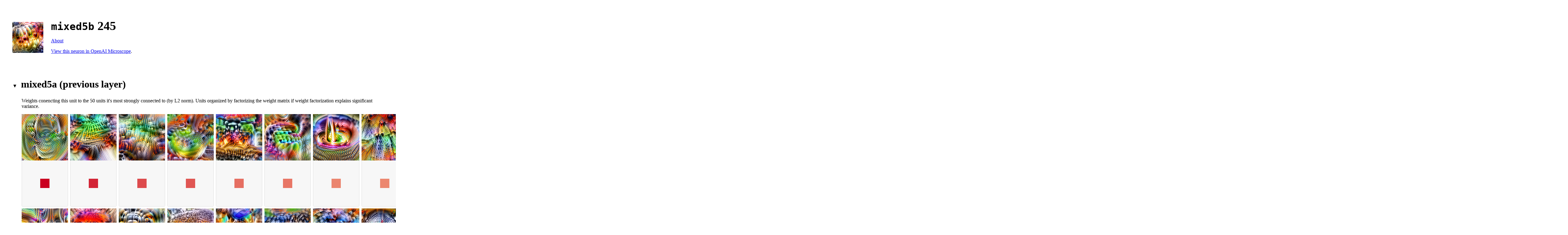

--- FILE ---
content_type: text/html
request_url: https://storage.googleapis.com/distill-circuits/inceptionv1-weight-explorer/mixed5b_245.html
body_size: 69087
content:

    <html>
    <head>
      <title>5b:245 - Misc</title>
      <meta charset="utf-8" />
      <script  type="text/javascript">
        function toggle_collapse() {
          var className = event.target.parentNode.className;
          if (className.includes("collapsed")){
            event.target.parentNode.className = className.replace("collapsed", "")
          } else {
            event.target.parentNode.className = className + " collapsed";
          }
        }
      </script>
    </head>
    <style>
      @media (min-width: 700px) {
        body {
          margin: 40px;
        }
      }
      .layer.collapsed > :not(h2) {
        display: none;
      }

      img {
        image-rendering: pixelated;
      }
      .layer > :not(h2) {
        margin-left: 30px;
      }
      .layer.collapsed h2::before {
        content: "▶";
        font-size: 50%;
        margin-right: 12px;
      }
      .layer.collapsed {
        margin-bottom: 20px;
      }
      .layer h2 {
        cursor: pointer;
        font-size: 200%;
      }
      h1 {
        font-size: 250%;
      }
      .layer:not(.collapsed) h2::before {
        content: "▼";
        font-size: 50%;
        margin-right: 12px;
      }
      .neuron-weight {
        display: inline-block;
        margin-right: 2px;
        margin-bottom: 4px;
      }
      .neuron-weight div {
        image-rendering: pixelated;
        display: flex;
        flex-direction: column;

      }
      .neuron-weight a img {
        border-radius: 4px 4px 0px 0px;
        margin-bottom: 8px;
      }
      .main-neuron a img {
        border-radius: 4px;
      }
      .neuron-weight .weight {
        border: solid 1px #DDD; border-top: none; border-radius: 0px 0px 4px 4px;
      }
      .logit-weight {
        padding-left: 8px; padding-right: 2px; border-radius: 2px; margin-bottom: 2px; width: 45px;
      }
      .logit-entry {
        display: flex;
        width: 280px;
      }
      .logit-entry a {
        text-decoration: none;
        color: #333;
      }
    </style>
    <body>
      <div>
        <div style="display: inline-block; margin-right: 20px;" class="main-neuron"><a href='mixed5b_245.html'><div style='width: 100px; height: 100px; margin-right: 1px; overflow: hidden; display: inline-block;'><img style='margin-left: -72.0px; margin-top: -72.0px;' src='https://distill-circuits.storage.googleapis.com/model-visualizer%2F1556758232%2FInceptionV1%2Ffeature_visualization%2Falpha%3DFalse%26layer_name%3Dmixed5b%26negative%3DFalse%26objective_name%3Dneuron%2Fchannel_index=245.png'></div></a></div>
        <div style="display: inline-block;">
          <h1 style="margin-bottom: 10px; margin-top: 20px;"><code>mixed5b</code> 245</h1>
          
          <p><a href="http://distill.pub/circuits/">About</a></p>
     <p><a href="https://microscope.openai.com/models/inceptionv1/mixed5b_0/245">View this neuron in OpenAI Microscope</a>. </p>
        </div>
      </div>
      <br><br>

      
      
    <div class="layer " onclick="toggle_collapse()">
      <h2>mixed5a (previous layer)</h2>
      <p>Weights conencting this unit to the 50 units it's most strongly connected to (by L2 norm). Units organized by factorizing the weight matrix if weight factorization explains significant variance.</p>
      <div style="width: 5000px; margin-top: 2px;">
      <div class="neuron-weight">
        <div>
        <a href='mixed5a_798.html'><div style='width: 150px; height: 150px; margin-right: 1px; overflow: hidden; display: inline-block;'><img style='margin-left: -52.0px; margin-top: -52.0px;' src='https://distill-circuits.storage.googleapis.com/model-visualizer%2F1556758232%2FInceptionV1%2Ffeature_visualization%2Falpha%3DFalse%26layer_name%3Dmixed5a%26negative%3DFalse%26objective_name%3Dneuron%2Fchannel_index=798.png'></div></a>
        <img src="[data-uri]" style="width:148px; height: 148px;" class="weight">
        </div>
      </div>
     
      <div class="neuron-weight">
        <div>
        <a href='mixed5a_124.html'><div style='width: 150px; height: 150px; margin-right: 1px; overflow: hidden; display: inline-block;'><img style='margin-left: -52.0px; margin-top: -52.0px;' src='https://distill-circuits.storage.googleapis.com/model-visualizer%2F1556758232%2FInceptionV1%2Ffeature_visualization%2Falpha%3DFalse%26layer_name%3Dmixed5a%26negative%3DFalse%26objective_name%3Dneuron%2Fchannel_index=124.png'></div></a>
        <img src="[data-uri]" style="width:148px; height: 148px;" class="weight">
        </div>
      </div>
     
      <div class="neuron-weight">
        <div>
        <a href='mixed5a_816.html'><div style='width: 150px; height: 150px; margin-right: 1px; overflow: hidden; display: inline-block;'><img style='margin-left: -52.0px; margin-top: -52.0px;' src='https://distill-circuits.storage.googleapis.com/model-visualizer%2F1556758232%2FInceptionV1%2Ffeature_visualization%2Falpha%3DFalse%26layer_name%3Dmixed5a%26negative%3DFalse%26objective_name%3Dneuron%2Fchannel_index=816.png'></div></a>
        <img src="[data-uri]" style="width:148px; height: 148px;" class="weight">
        </div>
      </div>
     
      <div class="neuron-weight">
        <div>
        <a href='mixed5a_68.html'><div style='width: 150px; height: 150px; margin-right: 1px; overflow: hidden; display: inline-block;'><img style='margin-left: -52.0px; margin-top: -52.0px;' src='https://distill-circuits.storage.googleapis.com/model-visualizer%2F1556758232%2FInceptionV1%2Ffeature_visualization%2Falpha%3DFalse%26layer_name%3Dmixed5a%26negative%3DFalse%26objective_name%3Dneuron%2Fchannel_index=68.png'></div></a>
        <img src="[data-uri]" style="width:148px; height: 148px;" class="weight">
        </div>
      </div>
     
      <div class="neuron-weight">
        <div>
        <a href='mixed5a_480.html'><div style='width: 150px; height: 150px; margin-right: 1px; overflow: hidden; display: inline-block;'><img style='margin-left: -52.0px; margin-top: -52.0px;' src='https://distill-circuits.storage.googleapis.com/model-visualizer%2F1556758232%2FInceptionV1%2Ffeature_visualization%2Falpha%3DFalse%26layer_name%3Dmixed5a%26negative%3DFalse%26objective_name%3Dneuron%2Fchannel_index=480.png'></div></a>
        <img src="[data-uri]" style="width:148px; height: 148px;" class="weight">
        </div>
      </div>
     
      <div class="neuron-weight">
        <div>
        <a href='mixed5a_214.html'><div style='width: 150px; height: 150px; margin-right: 1px; overflow: hidden; display: inline-block;'><img style='margin-left: -52.0px; margin-top: -52.0px;' src='https://distill-circuits.storage.googleapis.com/model-visualizer%2F1556758232%2FInceptionV1%2Ffeature_visualization%2Falpha%3DFalse%26layer_name%3Dmixed5a%26negative%3DFalse%26objective_name%3Dneuron%2Fchannel_index=214.png'></div></a>
        <img src="[data-uri]" style="width:148px; height: 148px;" class="weight">
        </div>
      </div>
     
      <div class="neuron-weight">
        <div>
        <a href='mixed5a_4.html'><div style='width: 150px; height: 150px; margin-right: 1px; overflow: hidden; display: inline-block;'><img style='margin-left: -52.0px; margin-top: -52.0px;' src='https://distill-circuits.storage.googleapis.com/model-visualizer%2F1556758232%2FInceptionV1%2Ffeature_visualization%2Falpha%3DFalse%26layer_name%3Dmixed5a%26negative%3DFalse%26objective_name%3Dneuron%2Fchannel_index=4.png'></div></a>
        <img src="[data-uri]" style="width:148px; height: 148px;" class="weight">
        </div>
      </div>
     
      <div class="neuron-weight">
        <div>
        <a href='mixed5a_511.html'><div style='width: 150px; height: 150px; margin-right: 1px; overflow: hidden; display: inline-block;'><img style='margin-left: -52.0px; margin-top: -52.0px;' src='https://distill-circuits.storage.googleapis.com/model-visualizer%2F1556758232%2FInceptionV1%2Ffeature_visualization%2Falpha%3DFalse%26layer_name%3Dmixed5a%26negative%3DFalse%26objective_name%3Dneuron%2Fchannel_index=511.png'></div></a>
        <img src="[data-uri]" style="width:148px; height: 148px;" class="weight">
        </div>
      </div>
     
      <div class="neuron-weight">
        <div>
        <a href='mixed5a_436.html'><div style='width: 150px; height: 150px; margin-right: 1px; overflow: hidden; display: inline-block;'><img style='margin-left: -52.0px; margin-top: -52.0px;' src='https://distill-circuits.storage.googleapis.com/model-visualizer%2F1556758232%2FInceptionV1%2Ffeature_visualization%2Falpha%3DFalse%26layer_name%3Dmixed5a%26negative%3DFalse%26objective_name%3Dneuron%2Fchannel_index=436.png'></div></a>
        <img src="[data-uri]" style="width:148px; height: 148px;" class="weight">
        </div>
      </div>
     
      <div class="neuron-weight">
        <div>
        <a href='mixed5a_819.html'><div style='width: 150px; height: 150px; margin-right: 1px; overflow: hidden; display: inline-block;'><img style='margin-left: -52.0px; margin-top: -52.0px;' src='https://distill-circuits.storage.googleapis.com/model-visualizer%2F1556758232%2FInceptionV1%2Ffeature_visualization%2Falpha%3DFalse%26layer_name%3Dmixed5a%26negative%3DFalse%26objective_name%3Dneuron%2Fchannel_index=819.png'></div></a>
        <img src="[data-uri]" style="width:148px; height: 148px;" class="weight">
        </div>
      </div>
     
      <div class="neuron-weight">
        <div>
        <a href='mixed5a_198.html'><div style='width: 150px; height: 150px; margin-right: 1px; overflow: hidden; display: inline-block;'><img style='margin-left: -52.0px; margin-top: -52.0px;' src='https://distill-circuits.storage.googleapis.com/model-visualizer%2F1556758232%2FInceptionV1%2Ffeature_visualization%2Falpha%3DFalse%26layer_name%3Dmixed5a%26negative%3DFalse%26objective_name%3Dneuron%2Fchannel_index=198.png'></div></a>
        <img src="[data-uri]" style="width:148px; height: 148px;" class="weight">
        </div>
      </div>
     
      <div class="neuron-weight">
        <div>
        <a href='mixed5a_428.html'><div style='width: 150px; height: 150px; margin-right: 1px; overflow: hidden; display: inline-block;'><img style='margin-left: -52.0px; margin-top: -52.0px;' src='https://distill-circuits.storage.googleapis.com/model-visualizer%2F1556758232%2FInceptionV1%2Ffeature_visualization%2Falpha%3DFalse%26layer_name%3Dmixed5a%26negative%3DFalse%26objective_name%3Dneuron%2Fchannel_index=428.png'></div></a>
        <img src="[data-uri]" style="width:148px; height: 148px;" class="weight">
        </div>
      </div>
     
      <div class="neuron-weight">
        <div>
        <a href='mixed5a_213.html'><div style='width: 150px; height: 150px; margin-right: 1px; overflow: hidden; display: inline-block;'><img style='margin-left: -52.0px; margin-top: -52.0px;' src='https://distill-circuits.storage.googleapis.com/model-visualizer%2F1556758232%2FInceptionV1%2Ffeature_visualization%2Falpha%3DFalse%26layer_name%3Dmixed5a%26negative%3DFalse%26objective_name%3Dneuron%2Fchannel_index=213.png'></div></a>
        <img src="[data-uri]" style="width:148px; height: 148px;" class="weight">
        </div>
      </div>
     
      <div class="neuron-weight">
        <div>
        <a href='mixed5a_12.html'><div style='width: 150px; height: 150px; margin-right: 1px; overflow: hidden; display: inline-block;'><img style='margin-left: -52.0px; margin-top: -52.0px;' src='https://distill-circuits.storage.googleapis.com/model-visualizer%2F1556758232%2FInceptionV1%2Ffeature_visualization%2Falpha%3DFalse%26layer_name%3Dmixed5a%26negative%3DFalse%26objective_name%3Dneuron%2Fchannel_index=12.png'></div></a>
        <img src="[data-uri]" style="width:148px; height: 148px;" class="weight">
        </div>
      </div>
     
      <div class="neuron-weight">
        <div>
        <a href='mixed5a_200.html'><div style='width: 150px; height: 150px; margin-right: 1px; overflow: hidden; display: inline-block;'><img style='margin-left: -52.0px; margin-top: -52.0px;' src='https://distill-circuits.storage.googleapis.com/model-visualizer%2F1556758232%2FInceptionV1%2Ffeature_visualization%2Falpha%3DFalse%26layer_name%3Dmixed5a%26negative%3DFalse%26objective_name%3Dneuron%2Fchannel_index=200.png'></div></a>
        <img src="[data-uri]" style="width:148px; height: 148px;" class="weight">
        </div>
      </div>
     
      <div class="neuron-weight">
        <div>
        <a href='mixed5a_128.html'><div style='width: 150px; height: 150px; margin-right: 1px; overflow: hidden; display: inline-block;'><img style='margin-left: -52.0px; margin-top: -52.0px;' src='https://distill-circuits.storage.googleapis.com/model-visualizer%2F1556758232%2FInceptionV1%2Ffeature_visualization%2Falpha%3DFalse%26layer_name%3Dmixed5a%26negative%3DFalse%26objective_name%3Dneuron%2Fchannel_index=128.png'></div></a>
        <img src="[data-uri]" style="width:148px; height: 148px;" class="weight">
        </div>
      </div>
     
      <div class="neuron-weight">
        <div>
        <a href='mixed5a_323.html'><div style='width: 150px; height: 150px; margin-right: 1px; overflow: hidden; display: inline-block;'><img style='margin-left: -52.0px; margin-top: -52.0px;' src='https://distill-circuits.storage.googleapis.com/model-visualizer%2F1556758232%2FInceptionV1%2Ffeature_visualization%2Falpha%3DFalse%26layer_name%3Dmixed5a%26negative%3DFalse%26objective_name%3Dneuron%2Fchannel_index=323.png'></div></a>
        <img src="[data-uri]" style="width:148px; height: 148px;" class="weight">
        </div>
      </div>
     
      <div class="neuron-weight">
        <div>
        <a href='mixed5a_269.html'><div style='width: 150px; height: 150px; margin-right: 1px; overflow: hidden; display: inline-block;'><img style='margin-left: -52.0px; margin-top: -52.0px;' src='https://distill-circuits.storage.googleapis.com/model-visualizer%2F1556758232%2FInceptionV1%2Ffeature_visualization%2Falpha%3DFalse%26layer_name%3Dmixed5a%26negative%3DFalse%26objective_name%3Dneuron%2Fchannel_index=269.png'></div></a>
        <img src="[data-uri]" style="width:148px; height: 148px;" class="weight">
        </div>
      </div>
     
      <div class="neuron-weight">
        <div>
        <a href='mixed5a_112.html'><div style='width: 150px; height: 150px; margin-right: 1px; overflow: hidden; display: inline-block;'><img style='margin-left: -52.0px; margin-top: -52.0px;' src='https://distill-circuits.storage.googleapis.com/model-visualizer%2F1556758232%2FInceptionV1%2Ffeature_visualization%2Falpha%3DFalse%26layer_name%3Dmixed5a%26negative%3DFalse%26objective_name%3Dneuron%2Fchannel_index=112.png'></div></a>
        <img src="[data-uri]" style="width:148px; height: 148px;" class="weight">
        </div>
      </div>
     
      <div class="neuron-weight">
        <div>
        <a href='mixed5a_675.html'><div style='width: 150px; height: 150px; margin-right: 1px; overflow: hidden; display: inline-block;'><img style='margin-left: -52.0px; margin-top: -52.0px;' src='https://distill-circuits.storage.googleapis.com/model-visualizer%2F1556758232%2FInceptionV1%2Ffeature_visualization%2Falpha%3DFalse%26layer_name%3Dmixed5a%26negative%3DFalse%26objective_name%3Dneuron%2Fchannel_index=675.png'></div></a>
        <img src="[data-uri]" style="width:148px; height: 148px;" class="weight">
        </div>
      </div>
     
      <div class="neuron-weight">
        <div>
        <a href='mixed5a_357.html'><div style='width: 150px; height: 150px; margin-right: 1px; overflow: hidden; display: inline-block;'><img style='margin-left: -52.0px; margin-top: -52.0px;' src='https://distill-circuits.storage.googleapis.com/model-visualizer%2F1556758232%2FInceptionV1%2Ffeature_visualization%2Falpha%3DFalse%26layer_name%3Dmixed5a%26negative%3DFalse%26objective_name%3Dneuron%2Fchannel_index=357.png'></div></a>
        <img src="[data-uri]" style="width:148px; height: 148px;" class="weight">
        </div>
      </div>
     
      <div class="neuron-weight">
        <div>
        <a href='mixed5a_707.html'><div style='width: 150px; height: 150px; margin-right: 1px; overflow: hidden; display: inline-block;'><img style='margin-left: -52.0px; margin-top: -52.0px;' src='https://distill-circuits.storage.googleapis.com/model-visualizer%2F1556758232%2FInceptionV1%2Ffeature_visualization%2Falpha%3DFalse%26layer_name%3Dmixed5a%26negative%3DFalse%26objective_name%3Dneuron%2Fchannel_index=707.png'></div></a>
        <img src="[data-uri]" style="width:148px; height: 148px;" class="weight">
        </div>
      </div>
     
      <div class="neuron-weight">
        <div>
        <a href='mixed5a_289.html'><div style='width: 150px; height: 150px; margin-right: 1px; overflow: hidden; display: inline-block;'><img style='margin-left: -52.0px; margin-top: -52.0px;' src='https://distill-circuits.storage.googleapis.com/model-visualizer%2F1556758232%2FInceptionV1%2Ffeature_visualization%2Falpha%3DFalse%26layer_name%3Dmixed5a%26negative%3DFalse%26objective_name%3Dneuron%2Fchannel_index=289.png'></div></a>
        <img src="[data-uri]" style="width:148px; height: 148px;" class="weight">
        </div>
      </div>
     
      <div class="neuron-weight">
        <div>
        <a href='mixed5a_769.html'><div style='width: 150px; height: 150px; margin-right: 1px; overflow: hidden; display: inline-block;'><img style='margin-left: -52.0px; margin-top: -52.0px;' src='https://distill-circuits.storage.googleapis.com/model-visualizer%2F1556758232%2FInceptionV1%2Ffeature_visualization%2Falpha%3DFalse%26layer_name%3Dmixed5a%26negative%3DFalse%26objective_name%3Dneuron%2Fchannel_index=769.png'></div></a>
        <img src="[data-uri]" style="width:148px; height: 148px;" class="weight">
        </div>
      </div>
     
      <div class="neuron-weight">
        <div>
        <a href='mixed5a_154.html'><div style='width: 150px; height: 150px; margin-right: 1px; overflow: hidden; display: inline-block;'><img style='margin-left: -52.0px; margin-top: -52.0px;' src='https://distill-circuits.storage.googleapis.com/model-visualizer%2F1556758232%2FInceptionV1%2Ffeature_visualization%2Falpha%3DFalse%26layer_name%3Dmixed5a%26negative%3DFalse%26objective_name%3Dneuron%2Fchannel_index=154.png'></div></a>
        <img src="[data-uri]" style="width:148px; height: 148px;" class="weight">
        </div>
      </div>
    </div><div style="width: 5000px; margin-top: 2px;">
      <div class="neuron-weight">
        <div>
        <a href='mixed5a_738.html'><div style='width: 150px; height: 150px; margin-right: 1px; overflow: hidden; display: inline-block;'><img style='margin-left: -52.0px; margin-top: -52.0px;' src='https://distill-circuits.storage.googleapis.com/model-visualizer%2F1556758232%2FInceptionV1%2Ffeature_visualization%2Falpha%3DFalse%26layer_name%3Dmixed5a%26negative%3DFalse%26objective_name%3Dneuron%2Fchannel_index=738.png'></div></a>
        <img src="[data-uri]" style="width:148px; height: 148px;" class="weight">
        </div>
      </div>
     
      <div class="neuron-weight">
        <div>
        <a href='mixed5a_512.html'><div style='width: 150px; height: 150px; margin-right: 1px; overflow: hidden; display: inline-block;'><img style='margin-left: -52.0px; margin-top: -52.0px;' src='https://distill-circuits.storage.googleapis.com/model-visualizer%2F1556758232%2FInceptionV1%2Ffeature_visualization%2Falpha%3DFalse%26layer_name%3Dmixed5a%26negative%3DFalse%26objective_name%3Dneuron%2Fchannel_index=512.png'></div></a>
        <img src="[data-uri]" style="width:148px; height: 148px;" class="weight">
        </div>
      </div>
     
      <div class="neuron-weight">
        <div>
        <a href='mixed5a_799.html'><div style='width: 150px; height: 150px; margin-right: 1px; overflow: hidden; display: inline-block;'><img style='margin-left: -52.0px; margin-top: -52.0px;' src='https://distill-circuits.storage.googleapis.com/model-visualizer%2F1556758232%2FInceptionV1%2Ffeature_visualization%2Falpha%3DFalse%26layer_name%3Dmixed5a%26negative%3DFalse%26objective_name%3Dneuron%2Fchannel_index=799.png'></div></a>
        <img src="[data-uri]" style="width:148px; height: 148px;" class="weight">
        </div>
      </div>
     
      <div class="neuron-weight">
        <div>
        <a href='mixed5a_750.html'><div style='width: 150px; height: 150px; margin-right: 1px; overflow: hidden; display: inline-block;'><img style='margin-left: -52.0px; margin-top: -52.0px;' src='https://distill-circuits.storage.googleapis.com/model-visualizer%2F1556758232%2FInceptionV1%2Ffeature_visualization%2Falpha%3DFalse%26layer_name%3Dmixed5a%26negative%3DFalse%26objective_name%3Dneuron%2Fchannel_index=750.png'></div></a>
        <img src="[data-uri]" style="width:148px; height: 148px;" class="weight">
        </div>
      </div>
     
      <div class="neuron-weight">
        <div>
        <a href='mixed5a_179.html'><div style='width: 150px; height: 150px; margin-right: 1px; overflow: hidden; display: inline-block;'><img style='margin-left: -52.0px; margin-top: -52.0px;' src='https://distill-circuits.storage.googleapis.com/model-visualizer%2F1556758232%2FInceptionV1%2Ffeature_visualization%2Falpha%3DFalse%26layer_name%3Dmixed5a%26negative%3DFalse%26objective_name%3Dneuron%2Fchannel_index=179.png'></div></a>
        <img src="[data-uri]" style="width:148px; height: 148px;" class="weight">
        </div>
      </div>
     
      <div class="neuron-weight">
        <div>
        <a href='mixed5a_768.html'><div style='width: 150px; height: 150px; margin-right: 1px; overflow: hidden; display: inline-block;'><img style='margin-left: -52.0px; margin-top: -52.0px;' src='https://distill-circuits.storage.googleapis.com/model-visualizer%2F1556758232%2FInceptionV1%2Ffeature_visualization%2Falpha%3DFalse%26layer_name%3Dmixed5a%26negative%3DFalse%26objective_name%3Dneuron%2Fchannel_index=768.png'></div></a>
        <img src="[data-uri]" style="width:148px; height: 148px;" class="weight">
        </div>
      </div>
     
      <div class="neuron-weight">
        <div>
        <a href='mixed5a_442.html'><div style='width: 150px; height: 150px; margin-right: 1px; overflow: hidden; display: inline-block;'><img style='margin-left: -52.0px; margin-top: -52.0px;' src='https://distill-circuits.storage.googleapis.com/model-visualizer%2F1556758232%2FInceptionV1%2Ffeature_visualization%2Falpha%3DFalse%26layer_name%3Dmixed5a%26negative%3DFalse%26objective_name%3Dneuron%2Fchannel_index=442.png'></div></a>
        <img src="[data-uri]" style="width:148px; height: 148px;" class="weight">
        </div>
      </div>
     
      <div class="neuron-weight">
        <div>
        <a href='mixed5a_797.html'><div style='width: 150px; height: 150px; margin-right: 1px; overflow: hidden; display: inline-block;'><img style='margin-left: -52.0px; margin-top: -52.0px;' src='https://distill-circuits.storage.googleapis.com/model-visualizer%2F1556758232%2FInceptionV1%2Ffeature_visualization%2Falpha%3DFalse%26layer_name%3Dmixed5a%26negative%3DFalse%26objective_name%3Dneuron%2Fchannel_index=797.png'></div></a>
        <img src="[data-uri]" style="width:148px; height: 148px;" class="weight">
        </div>
      </div>
     
      <div class="neuron-weight">
        <div>
        <a href='mixed5a_774.html'><div style='width: 150px; height: 150px; margin-right: 1px; overflow: hidden; display: inline-block;'><img style='margin-left: -52.0px; margin-top: -52.0px;' src='https://distill-circuits.storage.googleapis.com/model-visualizer%2F1556758232%2FInceptionV1%2Ffeature_visualization%2Falpha%3DFalse%26layer_name%3Dmixed5a%26negative%3DFalse%26objective_name%3Dneuron%2Fchannel_index=774.png'></div></a>
        <img src="[data-uri]" style="width:148px; height: 148px;" class="weight">
        </div>
      </div>
     
      <div class="neuron-weight">
        <div>
        <a href='mixed5a_116.html'><div style='width: 150px; height: 150px; margin-right: 1px; overflow: hidden; display: inline-block;'><img style='margin-left: -52.0px; margin-top: -52.0px;' src='https://distill-circuits.storage.googleapis.com/model-visualizer%2F1556758232%2FInceptionV1%2Ffeature_visualization%2Falpha%3DFalse%26layer_name%3Dmixed5a%26negative%3DFalse%26objective_name%3Dneuron%2Fchannel_index=116.png'></div></a>
        <img src="[data-uri]" style="width:148px; height: 148px;" class="weight">
        </div>
      </div>
     
      <div class="neuron-weight">
        <div>
        <a href='mixed5a_73.html'><div style='width: 150px; height: 150px; margin-right: 1px; overflow: hidden; display: inline-block;'><img style='margin-left: -52.0px; margin-top: -52.0px;' src='https://distill-circuits.storage.googleapis.com/model-visualizer%2F1556758232%2FInceptionV1%2Ffeature_visualization%2Falpha%3DFalse%26layer_name%3Dmixed5a%26negative%3DFalse%26objective_name%3Dneuron%2Fchannel_index=73.png'></div></a>
        <img src="[data-uri]" style="width:148px; height: 148px;" class="weight">
        </div>
      </div>
     
      <div class="neuron-weight">
        <div>
        <a href='mixed5a_815.html'><div style='width: 150px; height: 150px; margin-right: 1px; overflow: hidden; display: inline-block;'><img style='margin-left: -52.0px; margin-top: -52.0px;' src='https://distill-circuits.storage.googleapis.com/model-visualizer%2F1556758232%2FInceptionV1%2Ffeature_visualization%2Falpha%3DFalse%26layer_name%3Dmixed5a%26negative%3DFalse%26objective_name%3Dneuron%2Fchannel_index=815.png'></div></a>
        <img src="[data-uri]" style="width:148px; height: 148px;" class="weight">
        </div>
      </div>
     
      <div class="neuron-weight">
        <div>
        <a href='mixed5a_215.html'><div style='width: 150px; height: 150px; margin-right: 1px; overflow: hidden; display: inline-block;'><img style='margin-left: -52.0px; margin-top: -52.0px;' src='https://distill-circuits.storage.googleapis.com/model-visualizer%2F1556758232%2FInceptionV1%2Ffeature_visualization%2Falpha%3DFalse%26layer_name%3Dmixed5a%26negative%3DFalse%26objective_name%3Dneuron%2Fchannel_index=215.png'></div></a>
        <img src="[data-uri]" style="width:148px; height: 148px;" class="weight">
        </div>
      </div>
     
      <div class="neuron-weight">
        <div>
        <a href='mixed5a_807.html'><div style='width: 150px; height: 150px; margin-right: 1px; overflow: hidden; display: inline-block;'><img style='margin-left: -52.0px; margin-top: -52.0px;' src='https://distill-circuits.storage.googleapis.com/model-visualizer%2F1556758232%2FInceptionV1%2Ffeature_visualization%2Falpha%3DFalse%26layer_name%3Dmixed5a%26negative%3DFalse%26objective_name%3Dneuron%2Fchannel_index=807.png'></div></a>
        <img src="[data-uri]" style="width:148px; height: 148px;" class="weight">
        </div>
      </div>
     
      <div class="neuron-weight">
        <div>
        <a href='mixed5a_755.html'><div style='width: 150px; height: 150px; margin-right: 1px; overflow: hidden; display: inline-block;'><img style='margin-left: -52.0px; margin-top: -52.0px;' src='https://distill-circuits.storage.googleapis.com/model-visualizer%2F1556758232%2FInceptionV1%2Ffeature_visualization%2Falpha%3DFalse%26layer_name%3Dmixed5a%26negative%3DFalse%26objective_name%3Dneuron%2Fchannel_index=755.png'></div></a>
        <img src="[data-uri]" style="width:148px; height: 148px;" class="weight">
        </div>
      </div>
     
      <div class="neuron-weight">
        <div>
        <a href='mixed5a_562.html'><div style='width: 150px; height: 150px; margin-right: 1px; overflow: hidden; display: inline-block;'><img style='margin-left: -52.0px; margin-top: -52.0px;' src='https://distill-circuits.storage.googleapis.com/model-visualizer%2F1556758232%2FInceptionV1%2Ffeature_visualization%2Falpha%3DFalse%26layer_name%3Dmixed5a%26negative%3DFalse%26objective_name%3Dneuron%2Fchannel_index=562.png'></div></a>
        <img src="[data-uri]" style="width:148px; height: 148px;" class="weight">
        </div>
      </div>
     
      <div class="neuron-weight">
        <div>
        <a href='mixed5a_7.html'><div style='width: 150px; height: 150px; margin-right: 1px; overflow: hidden; display: inline-block;'><img style='margin-left: -52.0px; margin-top: -52.0px;' src='https://distill-circuits.storage.googleapis.com/model-visualizer%2F1556758232%2FInceptionV1%2Ffeature_visualization%2Falpha%3DFalse%26layer_name%3Dmixed5a%26negative%3DFalse%26objective_name%3Dneuron%2Fchannel_index=7.png'></div></a>
        <img src="[data-uri]" style="width:148px; height: 148px;" class="weight">
        </div>
      </div>
     
      <div class="neuron-weight">
        <div>
        <a href='mixed5a_537.html'><div style='width: 150px; height: 150px; margin-right: 1px; overflow: hidden; display: inline-block;'><img style='margin-left: -52.0px; margin-top: -52.0px;' src='https://distill-circuits.storage.googleapis.com/model-visualizer%2F1556758232%2FInceptionV1%2Ffeature_visualization%2Falpha%3DFalse%26layer_name%3Dmixed5a%26negative%3DFalse%26objective_name%3Dneuron%2Fchannel_index=537.png'></div></a>
        <img src="[data-uri]" style="width:148px; height: 148px;" class="weight">
        </div>
      </div>
     
      <div class="neuron-weight">
        <div>
        <a href='mixed5a_817.html'><div style='width: 150px; height: 150px; margin-right: 1px; overflow: hidden; display: inline-block;'><img style='margin-left: -52.0px; margin-top: -52.0px;' src='https://distill-circuits.storage.googleapis.com/model-visualizer%2F1556758232%2FInceptionV1%2Ffeature_visualization%2Falpha%3DFalse%26layer_name%3Dmixed5a%26negative%3DFalse%26objective_name%3Dneuron%2Fchannel_index=817.png'></div></a>
        <img src="[data-uri]" style="width:148px; height: 148px;" class="weight">
        </div>
      </div>
     
      <div class="neuron-weight">
        <div>
        <a href='mixed5a_818.html'><div style='width: 150px; height: 150px; margin-right: 1px; overflow: hidden; display: inline-block;'><img style='margin-left: -52.0px; margin-top: -52.0px;' src='https://distill-circuits.storage.googleapis.com/model-visualizer%2F1556758232%2FInceptionV1%2Ffeature_visualization%2Falpha%3DFalse%26layer_name%3Dmixed5a%26negative%3DFalse%26objective_name%3Dneuron%2Fchannel_index=818.png'></div></a>
        <img src="[data-uri]" style="width:148px; height: 148px;" class="weight">
        </div>
      </div>
     
      <div class="neuron-weight">
        <div>
        <a href='mixed5a_827.html'><div style='width: 150px; height: 150px; margin-right: 1px; overflow: hidden; display: inline-block;'><img style='margin-left: -52.0px; margin-top: -52.0px;' src='https://distill-circuits.storage.googleapis.com/model-visualizer%2F1556758232%2FInceptionV1%2Ffeature_visualization%2Falpha%3DFalse%26layer_name%3Dmixed5a%26negative%3DFalse%26objective_name%3Dneuron%2Fchannel_index=827.png'></div></a>
        <img src="[data-uri]" style="width:148px; height: 148px;" class="weight">
        </div>
      </div>
     
      <div class="neuron-weight">
        <div>
        <a href='mixed5a_535.html'><div style='width: 150px; height: 150px; margin-right: 1px; overflow: hidden; display: inline-block;'><img style='margin-left: -52.0px; margin-top: -52.0px;' src='https://distill-circuits.storage.googleapis.com/model-visualizer%2F1556758232%2FInceptionV1%2Ffeature_visualization%2Falpha%3DFalse%26layer_name%3Dmixed5a%26negative%3DFalse%26objective_name%3Dneuron%2Fchannel_index=535.png'></div></a>
        <img src="[data-uri]" style="width:148px; height: 148px;" class="weight">
        </div>
      </div>
     
      <div class="neuron-weight">
        <div>
        <a href='mixed5a_746.html'><div style='width: 150px; height: 150px; margin-right: 1px; overflow: hidden; display: inline-block;'><img style='margin-left: -52.0px; margin-top: -52.0px;' src='https://distill-circuits.storage.googleapis.com/model-visualizer%2F1556758232%2FInceptionV1%2Ffeature_visualization%2Falpha%3DFalse%26layer_name%3Dmixed5a%26negative%3DFalse%26objective_name%3Dneuron%2Fchannel_index=746.png'></div></a>
        <img src="[data-uri]" style="width:148px; height: 148px;" class="weight">
        </div>
      </div>
     
      <div class="neuron-weight">
        <div>
        <a href='mixed5a_15.html'><div style='width: 150px; height: 150px; margin-right: 1px; overflow: hidden; display: inline-block;'><img style='margin-left: -52.0px; margin-top: -52.0px;' src='https://distill-circuits.storage.googleapis.com/model-visualizer%2F1556758232%2FInceptionV1%2Ffeature_visualization%2Falpha%3DFalse%26layer_name%3Dmixed5a%26negative%3DFalse%26objective_name%3Dneuron%2Fchannel_index=15.png'></div></a>
        <img src="[data-uri]" style="width:148px; height: 148px;" class="weight">
        </div>
      </div>
     
      <div class="neuron-weight">
        <div>
        <a href='mixed5a_725.html'><div style='width: 150px; height: 150px; margin-right: 1px; overflow: hidden; display: inline-block;'><img style='margin-left: -52.0px; margin-top: -52.0px;' src='https://distill-circuits.storage.googleapis.com/model-visualizer%2F1556758232%2FInceptionV1%2Ffeature_visualization%2Falpha%3DFalse%26layer_name%3Dmixed5a%26negative%3DFalse%26objective_name%3Dneuron%2Fchannel_index=725.png'></div></a>
        <img src="[data-uri]" style="width:148px; height: 148px;" class="weight">
        </div>
      </div>
    </div>
    </div>
      
      
      
    <div class="layer " onclick="toggle_collapse()">
      <h2>Logits (indirect)</h2>
      <div>
      <div style='display: flex; flex-direction: column; flex-wrap: wrap; height: 400px; width: 5000px; align-content: flex-start;'>
      
        <div class='logit-entry'>
          <div style='background: rgb(246.3665772723034, 229.68644544295967, 222.2965136198327);' class='logit-weight'>0.001</div>
          <div style='margin-left: 6px;'>
            <a href="logit_755.html">necklace</a>
          </div>
        </div>
        <div class='logit-entry'>
          <div style='background: rgb(246.37392163556072, 229.88719137199226, 222.582943786867);' class='logit-weight'>0.001</div>
          <div style='margin-left: 6px;'>
            <a href="logit_322.html">pineapple</a>
          </div>
        </div>
        <div class='logit-entry'>
          <div style='background: rgb(246.3852852610871, 230.19779713638127, 223.02612518239766);' class='logit-weight'>0.001</div>
          <div style='margin-left: 6px;'>
            <a href="logit_391.html">robin</a>
          </div>
        </div>
        <div class='logit-entry'>
          <div style='background: rgb(246.40712039824575, 230.7946242187172, 223.8776955315843);' class='logit-weight'>0.000</div>
          <div style='margin-left: 6px;'>
            <a href="logit_325.html">custard apple</a>
          </div>
        </div>
        <div class='logit-entry'>
          <div style='background: rgb(246.4131720624864, 230.96003637462852, 224.11371043697);' class='logit-weight'>0.000</div>
          <div style='margin-left: 6px;'>
            <a href="logit_55.html">tiger cat</a>
          </div>
        </div>
        <div class='logit-entry'>
          <div style='background: rgb(246.4322990765795, 231.48284142650664, 224.85966398660094);' class='logit-weight'>0.000</div>
          <div style='margin-left: 6px;'>
            <a href="logit_38.html">three-toed sloth</a>
          </div>
        </div>
        <div class='logit-entry'>
          <div style='background: rgb(246.43884782260284, 231.66184048447758, 225.1150650815107);' class='logit-weight'>0.000</div>
          <div style='margin-left: 6px;'>
            <a href="logit_229.html">strawberry</a>
          </div>
        </div>
        <div class='logit-entry'>
          <div style='background: rgb(246.46288401260972, 232.31882967799902, 226.0524764917791);' class='logit-weight'>0.000</div>
          <div style='margin-left: 6px;'>
            <a href="logit_202.html">African hunting dog</a>
          </div>
        </div>
        <div class='logit-entry'>
          <div style='background: rgb(246.4700854644179, 232.51566936075687, 226.33333311229944);' class='logit-weight'>0.000</div>
          <div style='margin-left: 6px;'>
            <a href="logit_809.html">scabbard</a>
          </div>
        </div>
        <div class='logit-entry'>
          <div style='background: rgb(246.496196245309, 233.22936403844508, 227.35165356704965);' class='logit-weight'>0.000</div>
          <div style='margin-left: 6px;'>
            <a href="logit_82.html">French bulldog</a>
          </div>
        </div>
        <div class='logit-entry'>
          <div style='background: rgb(246.5142937172204, 233.72402827069163, 228.0574549715966);' class='logit-weight'>0.000</div>
          <div style='margin-left: 6px;'>
            <a href="logit_318.html">Granny Smith</a>
          </div>
        </div>
        <div class='logit-entry'>
          <div style='background: rgb(246.52552232425657, 234.03094352968037, 228.49537064600733);' class='logit-weight'>0.000</div>
          <div style='margin-left: 6px;'>
            <a href="logit_167.html">hippopotamus</a>
          </div>
        </div>
        <div class='logit-entry'>
          <div style='background: rgb(246.52751491218805, 234.08540759980679, 228.57308157533407);' class='logit-weight'>0.000</div>
          <div style='margin-left: 6px;'>
            <a href="logit_626.html">dung beetle</a>
          </div>
        </div>
        <div class='logit-entry'>
          <div style='background: rgb(246.52770123491064, 234.09050042089075, 228.58034816151482);' class='logit-weight'>0.000</div>
          <div style='margin-left: 6px;'>
            <a href="logit_210.html">Border terrier</a>
          </div>
        </div>
        <div class='logit-entry'>
          <div style='background: rgb(246.5282546151429, 234.1056261472404, 228.6019299905747);' class='logit-weight'>0.000</div>
          <div style='margin-left: 6px;'>
            <a href="logit_362.html">volcano</a>
          </div>
        </div>
        <div class='logit-entry'>
          <div style='background: rgb(246.5424487045966, 234.49359792564064, 229.15549947926775);' class='logit-weight'>0.000</div>
          <div style='margin-left: 6px;'>
            <a href="logit_103.html">ice bear</a>
          </div>
        </div>
        <div class='logit-entry'>
          <div style='background: rgb(246.54301605466756, 234.5091054942459, 229.17762613203377);' class='logit-weight'>0.000</div>
          <div style='margin-left: 6px;'>
            <a href="logit_368.html">geyser</a>
          </div>
        </div>
        <div class='logit-entry'>
          <div style='background: rgb(246.5452158851549, 234.569234194234, 229.26341952104121);' class='logit-weight'>0.000</div>
          <div style='margin-left: 6px;'>
            <a href="logit_768.html">bagel</a>
          </div>
        </div>
        <div class='logit-entry'>
          <div style='background: rgb(246.55298150889575, 234.78149457648396, 229.56627884693444);' class='logit-weight'>0.000</div>
          <div style='margin-left: 6px;'>
            <a href="logit_975.html">pretzel</a>
          </div>
        </div>
        <div class='logit-entry'>
          <div style='background: rgb(246.5578558999114, 234.9147279309109, 229.75638009654358);' class='logit-weight'>0.000</div>
          <div style='margin-left: 6px;'>
            <a href="logit_584.html">padlock</a>
          </div>
        </div>
        <div class='logit-entry'>
          <div style='background: rgb(246.56191853852945, 235.02577338647097, 229.9148230026476);' class='logit-weight'>0.000</div>
          <div style='margin-left: 6px;'>
            <a href="logit_763.html">manhole cover</a>
          </div>
        </div>
        <div class='logit-entry'>
          <div style='background: rgb(246.56673509441316, 235.15742591395974, 230.1026686821133);' class='logit-weight'>0.000</div>
          <div style='margin-left: 6px;'>
            <a href="logit_476.html">American alligator</a>
          </div>
        </div>
        <div class='logit-entry'>
          <div style='background: rgb(246.56686176592487, 235.16088826861235, 230.1076088710688);' class='logit-weight'>0.000</div>
          <div style='margin-left: 6px;'>
            <a href="logit_252.html">bobsled</a>
          </div>
        </div>
        <div class='logit-entry'>
          <div style='background: rgb(246.56816679332405, 235.19655901752412, 230.15850493963808);' class='logit-weight'>0.000</div>
          <div style='margin-left: 6px;'>
            <a href="logit_256.html">freight car</a>
          </div>
        </div>
        <div class='logit-entry'>
          <div style='background: rgb(246.56891592592, 235.21703530848026, 230.18772111088037);' class='logit-weight'>0.000</div>
          <div style='margin-left: 6px;'>
            <a href="logit_981.html">bolete</a>
          </div>
        </div>
        <div class='logit-entry'>
          <div style='background: rgb(246.57048337673768, 235.25987896416336, 230.24885169276968);' class='logit-weight'>0.000</div>
          <div style='margin-left: 6px;'>
            <a href="logit_83.html">orangutan</a>
          </div>
        </div>
        <div class='logit-entry'>
          <div style='background: rgb(246.57260661758482, 235.3179142139852, 230.33165808580816);' class='logit-weight'>0.000</div>
          <div style='margin-left: 6px;'>
            <a href="logit_824.html">mortar</a>
          </div>
        </div>
        <div class='logit-entry'>
          <div style='background: rgb(246.57896244013682, 235.49164003040642, 230.57953516533598);' class='logit-weight'>0.000</div>
          <div style='margin-left: 6px;'>
            <a href="logit_262.html">electric locomotive</a>
          </div>
        </div>
        <div class='logit-entry'>
          <div style='background: rgb(246.5798948570155, 235.51712609175593, 230.61589942360297);' class='logit-weight'>0.000</div>
          <div style='margin-left: 6px;'>
            <a href="logit_323.html">banana</a>
          </div>
        </div>
        <div class='logit-entry'>
          <div style='background: rgb(246.58013255381957, 235.52362313773483, 230.6251695989631);' class='logit-weight'>0.000</div>
          <div style='margin-left: 6px;'>
            <a href="logit_7.html">lesser panda</a>
          </div>
        </div>
        <div class='logit-entry'>
          <div style='background: rgb(246.58720485446975, 235.71693268883973, 230.9009893243201);' class='logit-weight'>0.000</div>
          <div style='margin-left: 6px;'>
            <a href="logit_417.html">toucan</a>
          </div>
        </div>
        <div class='logit-entry'>
          <div style='background: rgb(246.58797284634784, 235.73792446684092, 230.9309410075657);' class='logit-weight'>0.000</div>
          <div style='margin-left: 6px;'>
            <a href="logit_481.html">king snake</a>
          </div>
        </div>
        <div class='logit-entry'>
          <div style='background: rgb(246.5886388933286, 235.75612975098193, 230.9569168398157);' class='logit-weight'>0.000</div>
          <div style='margin-left: 6px;'>
            <a href="logit_475.html">African crocodile</a>
          </div>
        </div>
        <div class='logit-entry'>
          <div style='background: rgb(246.5911441044882, 235.82460552267733, 231.0546200750396);' class='logit-weight'>0.000</div>
          <div style='margin-left: 6px;'>
            <a href="logit_100.html">proboscis monkey</a>
          </div>
        </div>
        <div class='logit-entry'>
          <div style='background: rgb(246.59398756036535, 235.9023266499862, 231.16551485424858);' class='logit-weight'>0.000</div>
          <div style='margin-left: 6px;'>
            <a href="logit_218.html">wombat</a>
          </div>
        </div>
        <div class='logit-entry'>
          <div style='background: rgb(246.594246072229, 235.90939264092594, 231.17559681693092);' class='logit-weight'>0.000</div>
          <div style='margin-left: 6px;'>
            <a href="logit_994.html">parallel bars</a>
          </div>
        </div>
        <div class='logit-entry'>
          <div style='background: rgb(246.59541643038392, 235.9413824304938, 231.2212407849729);' class='logit-weight'>0.000</div>
          <div style='margin-left: 6px;'>
            <a href="logit_357.html">daisy</a>
          </div>
        </div>
        <div class='logit-entry'>
          <div style='background: rgb(246.59642592584714, 235.9689753064886, 231.26061110803857);' class='logit-weight'>0.000</div>
          <div style='margin-left: 6px;'>
            <a href="logit_713.html">cliff dwelling</a>
          </div>
        </div>
        <div class='logit-entry'>
          <div style='background: rgb(246.59852615138516, 236.02638147119433, 231.34251990402117);' class='logit-weight'>0.000</div>
          <div style='margin-left: 6px;'>
            <a href="logit_30.html">jaguar</a>
          </div>
        </div>
        <div class='logit-entry'>
          <div style='background: rgb(246.60076310671866, 236.0875249169767, 231.42976116202772);' class='logit-weight'>0.000</div>
          <div style='margin-left: 6px;'>
            <a href="logit_847.html">backpack</a>
          </div>
        </div>
        <div class='logit-entry'>
          <div style='background: rgb(246.6029440779239, 236.14713812991974, 231.51481903903183);' class='logit-weight'>0.000</div>
          <div style='margin-left: 6px;'>
            <a href="logit_92.html">squirrel monkey</a>
          </div>
        </div>
        <div class='logit-entry'>
          <div style='background: rgb(246.6062911814079, 236.23862562514844, 231.64535607490689);' class='logit-weight'>0.000</div>
          <div style='margin-left: 6px;'>
            <a href="logit_76.html">tiger</a>
          </div>
        </div>
        <div class='logit-entry'>
          <div style='background: rgb(246.6066117892042, 236.2473889049143, 231.65785977896303);' class='logit-weight'>0.000</div>
          <div style='margin-left: 6px;'>
            <a href="logit_95.html">Siamese cat</a>
          </div>
        </div>
        <div class='logit-entry'>
          <div style='background: rgb(246.60990999825296, 236.33753995224833, 231.78648993186653);' class='logit-weight'>0.000</div>
          <div style='margin-left: 6px;'>
            <a href="logit_924.html">horizontal bar</a>
          </div>
        </div>
        <div class='logit-entry'>
          <div style='background: rgb(246.610138614662, 236.34378880076113, 231.79540597181767);' class='logit-weight'>0.000</div>
          <div style='margin-left: 6px;'>
            <a href="logit_633.html">walking stick</a>
          </div>
        </div>
        <div class='logit-entry'>
          <div style='background: rgb(246.6135791763663, 236.43783082067966, 231.92958787828684);' class='logit-weight'>0.000</div>
          <div style='margin-left: 6px;'>
            <a href="logit_324.html">jackfruit</a>
          </div>
        </div>
        <div class='logit-entry'>
          <div style='background: rgb(246.613997223787, 236.44925745017824, 231.94589172769338);' class='logit-weight'>0.000</div>
          <div style='margin-left: 6px;'>
            <a href="logit_473.html">Komodo dragon</a>
          </div>
        </div>
        <div class='logit-entry'>
          <div style='background: rgb(246.61474977899343, 236.46982729248703, 231.97524138074368);' class='logit-weight'>0.000</div>
          <div style='margin-left: 6px;'>
            <a href="logit_272.html">Model T</a>
          </div>
        </div>
        <div class='logit-entry'>
          <div style='background: rgb(246.61587281432003, 236.5005235914141, 232.01903975848109);' class='logit-weight'>0.000</div>
          <div style='margin-left: 6px;'>
            <a href="logit_102.html">white wolf</a>
          </div>
        </div>
        <div class='logit-entry'>
          <div style='background: rgb(246.6186147793196, 236.57547063473612, 232.12597639346495);' class='logit-weight'>0.000</div>
          <div style='margin-left: 6px;'>
            <a href="logit_111.html">spider monkey</a>
          </div>
        </div><div style='width: 280px; padding-left: 50px; padding-bottom: 10px;'>...</div>
        <div class='logit-entry'>
          <div style='background: rgb(230.33743280963972, 238.75120436120778, 242.8756021806039);' class='logit-weight'>-0.00</div>
          <div style='margin-left: 6px;'>
            <a href="logit_821.html">dishrag</a>
          </div>
        </div>
        <div class='logit-entry'>
          <div style='background: rgb(230.1881045247428, 238.67727946769446, 242.83863973384723);' class='logit-weight'>-0.00</div>
          <div style='margin-left: 6px;'>
            <a href="logit_623.html">ground beetle</a>
          </div>
        </div>
        <div class='logit-entry'>
          <div style='background: rgb(230.08272862341255, 238.62511317990723, 242.8125565899536);' class='logit-weight'>-0.00</div>
          <div style='margin-left: 6px;'>
            <a href="logit_634.html">cockroach</a>
          </div>
        </div>
        <div class='logit-entry'>
          <div style='background: rgb(229.98205942846835, 238.5752769447863, 242.78763847239316);' class='logit-weight'>-0.00</div>
          <div style='margin-left: 6px;'>
            <a href="logit_133.html">Leonberg</a>
          </div>
        </div>
        <div class='logit-entry'>
          <div style='background: rgb(229.96367705333978, 238.5661767590791, 242.78308837953955);' class='logit-weight'>-0.00</div>
          <div style='margin-left: 6px;'>
            <a href="logit_628.html">weevil</a>
          </div>
        </div>
        <div class='logit-entry'>
          <div style='background: rgb(229.67736044945192, 238.42443586606532, 242.71221793303266);' class='logit-weight'>-0.00</div>
          <div style='margin-left: 6px;'>
            <a href="logit_857.html">Polaroid camera</a>
          </div>
        </div>
        <div class='logit-entry'>
          <div style='background: rgb(229.6761564356275, 238.42383981961757, 242.71191990980878);' class='logit-weight'>-0.00</div>
          <div style='margin-left: 6px;'>
            <a href="logit_495.html">common newt</a>
          </div>
        </div>
        <div class='logit-entry'>
          <div style='background: rgb(229.48870770912617, 238.3310434203595, 242.66552171017975);' class='logit-weight'>-0.00</div>
          <div style='margin-left: 6px;'>
            <a href="logit_505.html">hand blower</a>
          </div>
        </div>
        <div class='logit-entry'>
          <div style='background: rgb(229.43233422981575, 238.30313575733453, 242.65156787866727);' class='logit-weight'>-0.00</div>
          <div style='margin-left: 6px;'>
            <a href="logit_301.html">china cabinet</a>
          </div>
        </div>
        <div class='logit-entry'>
          <div style='background: rgb(229.41353327175602, 238.29382835235447, 242.64691417617723);' class='logit-weight'>-0.00</div>
          <div style='margin-left: 6px;'>
            <a href="logit_955.html">goblet</a>
          </div>
        </div>
        <div class='logit-entry'>
          <div style='background: rgb(229.1972881560214, 238.18677631486207, 242.59338815743104);' class='logit-weight'>-0.00</div>
          <div style='margin-left: 6px;'>
            <a href="logit_549.html">slide rule</a>
          </div>
        </div>
        <div class='logit-entry'>
          <div style='background: rgb(229.0573497680016, 238.1174998851493, 242.55874994257468);' class='logit-weight'>-0.00</div>
          <div style='margin-left: 6px;'>
            <a href="logit_591.html">candle</a>
          </div>
        </div>
        <div class='logit-entry'>
          <div style='background: rgb(228.90647531300783, 238.04280956089497, 242.52140478044748);' class='logit-weight'>-0.00</div>
          <div style='margin-left: 6px;'>
            <a href="logit_398.html">bald eagle</a>
          </div>
        </div>
        <div class='logit-entry'>
          <div style='background: rgb(228.73698802711442, 237.95890496391803, 242.47945248195904);' class='logit-weight'>-0.00</div>
          <div style='margin-left: 6px;'>
            <a href="logit_575.html">pick</a>
          </div>
        </div>
        <div class='logit-entry'>
          <div style='background: rgb(228.61443964345378, 237.89823744725433, 242.44911872362715);' class='logit-weight'>-0.00</div>
          <div style='margin-left: 6px;'>
            <a href="logit_43.html">papillon</a>
          </div>
        </div>
        <div class='logit-entry'>
          <div style='background: rgb(228.6094084177166, 237.89574674144384, 242.44787337072194);' class='logit-weight'>-0.00</div>
          <div style='margin-left: 6px;'>
            <a href="logit_428.html">bittern</a>
          </div>
        </div>
        <div class='logit-entry'>
          <div style='background: rgb(228.6008016001433, 237.891485940665, 242.4457429703325);' class='logit-weight'>-0.00</div>
          <div style='margin-left: 6px;'>
            <a href="logit_53.html">fox squirrel</a>
          </div>
        </div>
        <div class='logit-entry'>
          <div style='background: rgb(228.57628745539114, 237.87935022544116, 242.43967511272058);' class='logit-weight'>-0.00</div>
          <div style='margin-left: 6px;'>
            <a href="logit_590.html">ski</a>
          </div>
        </div>
        <div class='logit-entry'>
          <div style='background: rgb(228.52328027645123, 237.85310904774815, 242.42655452387407);' class='logit-weight'>-0.00</div>
          <div style='margin-left: 6px;'>
            <a href="logit_519.html">rule</a>
          </div>
        </div>
        <div class='logit-entry'>
          <div style='background: rgb(228.46910906070843, 237.8262916142121, 242.41314580710605);' class='logit-weight'>-0.00</div>
          <div style='margin-left: 6px;'>
            <a href="logit_230.html">airliner</a>
          </div>
        </div>
        <div class='logit-entry'>
          <div style='background: rgb(228.21648132801056, 237.70122838020328, 242.35061419010162);' class='logit-weight'>-0.00</div>
          <div style='margin-left: 6px;'>
            <a href="logit_670.html">Crock Pot</a>
          </div>
        </div>
        <div class='logit-entry'>
          <div style='background: rgb(228.02817074395716, 237.60800531879067, 242.30400265939534);' class='logit-weight'>-0.00</div>
          <div style='margin-left: 6px;'>
            <a href="logit_232.html">airship</a>
          </div>
        </div>
        <div class='logit-entry'>
          <div style='background: rgb(227.99009380675855, 237.58915534988049, 242.29457767494023);' class='logit-weight'>-0.00</div>
          <div style='margin-left: 6px;'>
            <a href="logit_637.html">leafhopper</a>
          </div>
        </div>
        <div class='logit-entry'>
          <div style='background: rgb(227.9850602294318, 237.58666347991672, 242.29333173995835);' class='logit-weight'>-0.00</div>
          <div style='margin-left: 6px;'>
            <a href="logit_664.html">toaster</a>
          </div>
        </div>
        <div class='logit-entry'>
          <div style='background: rgb(227.8897785260342, 237.5394943198189, 242.26974715990949);' class='logit-weight'>-0.00</div>
          <div style='margin-left: 6px;'>
            <a href="logit_731.html">plate rack</a>
          </div>
        </div>
        <div class='logit-entry'>
          <div style='background: rgb(227.61165368417275, 237.40180875454095, 242.2009043772705);' class='logit-weight'>-0.00</div>
          <div style='margin-left: 6px;'>
            <a href="logit_278.html">snowplow</a>
          </div>
        </div>
        <div class='logit-entry'>
          <div style='background: rgb(227.43641676194963, 237.31505780294535, 242.15752890147266);' class='logit-weight'>-0.00</div>
          <div style='margin-left: 6px;'>
            <a href="logit_511.html">mouse</a>
          </div>
        </div>
        <div class='logit-entry'>
          <div style='background: rgb(227.43571951566264, 237.31471263151616, 242.1573563157581);' class='logit-weight'>-0.00</div>
          <div style='margin-left: 6px;'>
            <a href="logit_747.html">shower curtain</a>
          </div>
        </div>
        <div class='logit-entry'>
          <div style='background: rgb(227.10029231663793, 237.14865956269205, 242.07432978134602);' class='logit-weight'>-0.00</div>
          <div style='margin-left: 6px;'>
            <a href="logit_75.html">indri</a>
          </div>
        </div>
        <div class='logit-entry'>
          <div style='background: rgb(226.81438841670752, 237.00712297856808, 242.003561489284);' class='logit-weight'>-0.00</div>
          <div style='margin-left: 6px;'>
            <a href="logit_303.html">chiffonier</a>
          </div>
        </div>
        <div class='logit-entry'>
          <div style='background: rgb(226.77651371620593, 236.9883731268346, 241.99418656341732);' class='logit-weight'>-0.00</div>
          <div style='margin-left: 6px;'>
            <a href="logit_946.html">measuring cup</a>
          </div>
        </div>
        <div class='logit-entry'>
          <div style='background: rgb(226.7511424170807, 236.97581307776272, 241.98790653888133);' class='logit-weight'>-0.00</div>
          <div style='margin-left: 6px;'>
            <a href="logit_302.html">medicine chest</a>
          </div>
        </div>
        <div class='logit-entry'>
          <div style='background: rgb(226.55799931660292, 236.88019768148658, 241.9400988407433);' class='logit-weight'>-0.00</div>
          <div style='margin-left: 6px;'>
            <a href="logit_903.html">theater curtain</a>
          </div>
        </div>
        <div class='logit-entry'>
          <div style='background: rgb(226.48564796242863, 236.84438017942014, 241.92219008971006);' class='logit-weight'>-0.00</div>
          <div style='margin-left: 6px;'>
            <a href="logit_771.html">hot pot</a>
          </div>
        </div>
        <div class='logit-entry'>
          <div style='background: rgb(226.40514129586518, 236.80452539399266, 241.9022626969963);' class='logit-weight'>-0.00</div>
          <div style='margin-left: 6px;'>
            <a href="logit_593.html">spotlight</a>
          </div>
        </div>
        <div class='logit-entry'>
          <div style='background: rgb(225.5143121611327, 236.36352087184787, 241.68176043592393);' class='logit-weight'>-0.00</div>
          <div style='margin-left: 6px;'>
            <a href="logit_879.html">envelope</a>
          </div>
        </div>
        <div class='logit-entry'>
          <div style='background: rgb(225.2570694340393, 236.23617298714817, 241.61808649357408);' class='logit-weight'>-0.00</div>
          <div style='margin-left: 6px;'>
            <a href="logit_528.html">stopwatch</a>
          </div>
        </div>
        <div class='logit-entry'>
          <div style='background: rgb(224.61789329815656, 235.91974915750325, 241.45987457875162);' class='logit-weight'>-0.00</div>
          <div style='margin-left: 6px;'>
            <a href="logit_930.html">comic book</a>
          </div>
        </div>
        <div class='logit-entry'>
          <div style='background: rgb(224.53178044222295, 235.87711903080344, 241.43855951540172);' class='logit-weight'>-0.00</div>
          <div style='margin-left: 6px;'>
            <a href="logit_835.html">binder</a>
          </div>
        </div>
        <div class='logit-entry'>
          <div style='background: rgb(224.22691332455722, 235.72619471512735, 241.36309735756367);' class='logit-weight'>-0.00</div>
          <div style='margin-left: 6px;'>
            <a href="logit_550.html">desktop computer</a>
          </div>
        </div>
        <div class='logit-entry'>
          <div style='background: rgb(224.02061072923246, 235.62406471744183, 241.3120323587209);' class='logit-weight'>-0.00</div>
          <div style='margin-left: 6px;'>
            <a href="logit_876.html">rugby ball</a>
          </div>
        </div>
        <div class='logit-entry'>
          <div style='background: rgb(223.7102550016716, 235.47042326815426, 241.23521163407713);' class='logit-weight'>-0.00</div>
          <div style='margin-left: 6px;'>
            <a href="logit_298.html">crib</a>
          </div>
        </div>
        <div class='logit-entry'>
          <div style='background: rgb(223.6821041237563, 235.45648718997836, 241.22824359498918);' class='logit-weight'>-0.00</div>
          <div style='margin-left: 6px;'>
            <a href="logit_921.html">packet</a>
          </div>
        </div>
        <div class='logit-entry'>
          <div style='background: rgb(223.66907396633178, 235.45003661699593, 241.22501830849797);' class='logit-weight'>-0.00</div>
          <div style='margin-left: 6px;'>
            <a href="logit_288.html">snowmobile</a>
          </div>
        </div>
        <div class='logit-entry'>
          <div style='background: rgb(223.30318780429664, 235.2689048536122, 241.1344524268061);' class='logit-weight'>-0.00</div>
          <div style='margin-left: 6px;'>
            <a href="logit_850.html">pencil sharpener</a>
          </div>
        </div>
        <div class='logit-entry'>
          <div style='background: rgb(222.8971247356385, 235.0678835324943, 241.03394176624718);' class='logit-weight'>-0.00</div>
          <div style='margin-left: 6px;'>
            <a href="logit_503.html">wing</a>
          </div>
        </div>
        <div class='logit-entry'>
          <div style='background: rgb(221.482123949565, 234.36738809384408, 240.68369404692203);' class='logit-weight'>-0.00</div>
          <div style='margin-left: 6px;'>
            <a href="logit_991.html">beaker</a>
          </div>
        </div>
        <div class='logit-entry'>
          <div style='background: rgb(220.71060035657138, 233.98544572107494, 240.49272286053744);' class='logit-weight'>-0.00</div>
          <div style='margin-left: 6px;'>
            <a href="logit_890.html">cassette</a>
          </div>
        </div>
        <div class='logit-entry'>
          <div style='background: rgb(220.01994792651385, 233.6435385774821, 240.32176928874105);' class='logit-weight'>-0.00</div>
          <div style='margin-left: 6px;'>
            <a href="logit_997.html">rubber eraser</a>
          </div>
        </div>
        <div class='logit-entry'>
          <div style='background: rgb(213.36078262235972, 230.3469220902771, 238.67346104513854);' class='logit-weight'>-0.00</div>
          <div style='margin-left: 6px;'>
            <a href="logit_667.html">dishwasher</a>
          </div>
        </div>
      </div>
      </div>
    </div>
      <br><br><br><br><br><br><br><br>
    </body>
    </html>
    